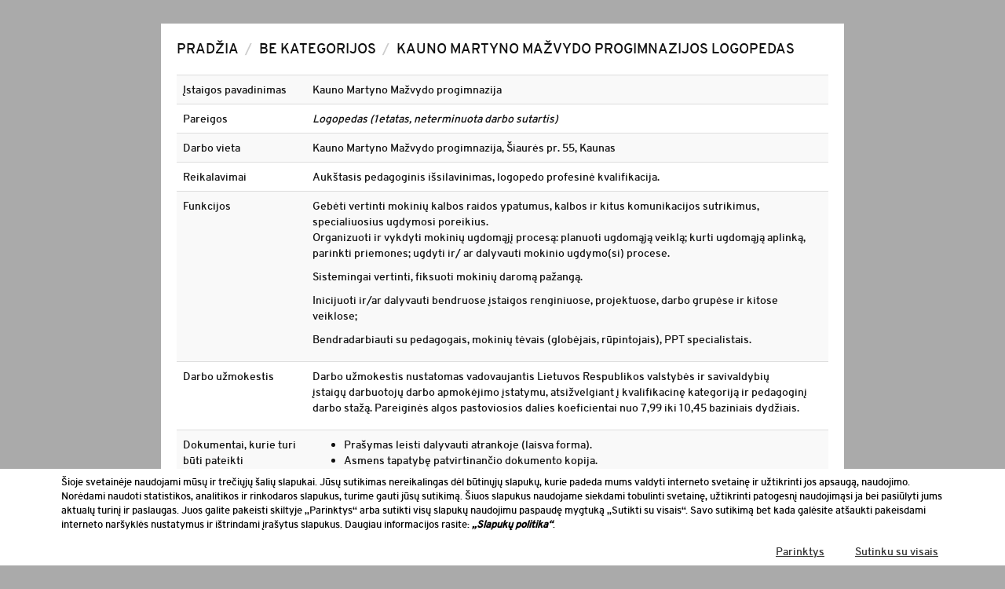

--- FILE ---
content_type: text/html; charset=UTF-8
request_url: https://komanda.kaunas.lt/be-kategorijos/kauno-martyno-mazvydo-progimnazijos-specialusis-pedagogas-2-2-3
body_size: 8219
content:
<!DOCTYPE html>
<html>
	<head>
		<meta http-equiv="X-UA-Compatible" content="IE=edge">
		<title>Komanda  Kauno Martyno Mažvydo progimnazijos Logopedas</title>
		<meta name='robots' content='max-image-preview:large' />
<link rel="alternate" title="oEmbed (JSON)" type="application/json+oembed" href="https://komanda.kaunas.lt/wp-json/oembed/1.0/embed?url=https%3A%2F%2Fkomanda.kaunas.lt%2Fbe-kategorijos%2Fkauno-martyno-mazvydo-progimnazijos-specialusis-pedagogas-2-2-3" />
<link rel="alternate" title="oEmbed (XML)" type="text/xml+oembed" href="https://komanda.kaunas.lt/wp-json/oembed/1.0/embed?url=https%3A%2F%2Fkomanda.kaunas.lt%2Fbe-kategorijos%2Fkauno-martyno-mazvydo-progimnazijos-specialusis-pedagogas-2-2-3&#038;format=xml" />
<style id='wp-img-auto-sizes-contain-inline-css' type='text/css'>
img:is([sizes=auto i],[sizes^="auto," i]){contain-intrinsic-size:3000px 1500px}
/*# sourceURL=wp-img-auto-sizes-contain-inline-css */
</style>
<style id='wp-block-library-inline-css' type='text/css'>
:root{--wp-block-synced-color:#7a00df;--wp-block-synced-color--rgb:122,0,223;--wp-bound-block-color:var(--wp-block-synced-color);--wp-editor-canvas-background:#ddd;--wp-admin-theme-color:#007cba;--wp-admin-theme-color--rgb:0,124,186;--wp-admin-theme-color-darker-10:#006ba1;--wp-admin-theme-color-darker-10--rgb:0,107,160.5;--wp-admin-theme-color-darker-20:#005a87;--wp-admin-theme-color-darker-20--rgb:0,90,135;--wp-admin-border-width-focus:2px}@media (min-resolution:192dpi){:root{--wp-admin-border-width-focus:1.5px}}.wp-element-button{cursor:pointer}:root .has-very-light-gray-background-color{background-color:#eee}:root .has-very-dark-gray-background-color{background-color:#313131}:root .has-very-light-gray-color{color:#eee}:root .has-very-dark-gray-color{color:#313131}:root .has-vivid-green-cyan-to-vivid-cyan-blue-gradient-background{background:linear-gradient(135deg,#00d084,#0693e3)}:root .has-purple-crush-gradient-background{background:linear-gradient(135deg,#34e2e4,#4721fb 50%,#ab1dfe)}:root .has-hazy-dawn-gradient-background{background:linear-gradient(135deg,#faaca8,#dad0ec)}:root .has-subdued-olive-gradient-background{background:linear-gradient(135deg,#fafae1,#67a671)}:root .has-atomic-cream-gradient-background{background:linear-gradient(135deg,#fdd79a,#004a59)}:root .has-nightshade-gradient-background{background:linear-gradient(135deg,#330968,#31cdcf)}:root .has-midnight-gradient-background{background:linear-gradient(135deg,#020381,#2874fc)}:root{--wp--preset--font-size--normal:16px;--wp--preset--font-size--huge:42px}.has-regular-font-size{font-size:1em}.has-larger-font-size{font-size:2.625em}.has-normal-font-size{font-size:var(--wp--preset--font-size--normal)}.has-huge-font-size{font-size:var(--wp--preset--font-size--huge)}.has-text-align-center{text-align:center}.has-text-align-left{text-align:left}.has-text-align-right{text-align:right}.has-fit-text{white-space:nowrap!important}#end-resizable-editor-section{display:none}.aligncenter{clear:both}.items-justified-left{justify-content:flex-start}.items-justified-center{justify-content:center}.items-justified-right{justify-content:flex-end}.items-justified-space-between{justify-content:space-between}.screen-reader-text{border:0;clip-path:inset(50%);height:1px;margin:-1px;overflow:hidden;padding:0;position:absolute;width:1px;word-wrap:normal!important}.screen-reader-text:focus{background-color:#ddd;clip-path:none;color:#444;display:block;font-size:1em;height:auto;left:5px;line-height:normal;padding:15px 23px 14px;text-decoration:none;top:5px;width:auto;z-index:100000}html :where(.has-border-color){border-style:solid}html :where([style*=border-top-color]){border-top-style:solid}html :where([style*=border-right-color]){border-right-style:solid}html :where([style*=border-bottom-color]){border-bottom-style:solid}html :where([style*=border-left-color]){border-left-style:solid}html :where([style*=border-width]){border-style:solid}html :where([style*=border-top-width]){border-top-style:solid}html :where([style*=border-right-width]){border-right-style:solid}html :where([style*=border-bottom-width]){border-bottom-style:solid}html :where([style*=border-left-width]){border-left-style:solid}html :where(img[class*=wp-image-]){height:auto;max-width:100%}:where(figure){margin:0 0 1em}html :where(.is-position-sticky){--wp-admin--admin-bar--position-offset:var(--wp-admin--admin-bar--height,0px)}@media screen and (max-width:600px){html :where(.is-position-sticky){--wp-admin--admin-bar--position-offset:0px}}

/*# sourceURL=wp-block-library-inline-css */
</style><style id='global-styles-inline-css' type='text/css'>
:root{--wp--preset--aspect-ratio--square: 1;--wp--preset--aspect-ratio--4-3: 4/3;--wp--preset--aspect-ratio--3-4: 3/4;--wp--preset--aspect-ratio--3-2: 3/2;--wp--preset--aspect-ratio--2-3: 2/3;--wp--preset--aspect-ratio--16-9: 16/9;--wp--preset--aspect-ratio--9-16: 9/16;--wp--preset--color--black: #000000;--wp--preset--color--cyan-bluish-gray: #abb8c3;--wp--preset--color--white: #ffffff;--wp--preset--color--pale-pink: #f78da7;--wp--preset--color--vivid-red: #cf2e2e;--wp--preset--color--luminous-vivid-orange: #ff6900;--wp--preset--color--luminous-vivid-amber: #fcb900;--wp--preset--color--light-green-cyan: #7bdcb5;--wp--preset--color--vivid-green-cyan: #00d084;--wp--preset--color--pale-cyan-blue: #8ed1fc;--wp--preset--color--vivid-cyan-blue: #0693e3;--wp--preset--color--vivid-purple: #9b51e0;--wp--preset--gradient--vivid-cyan-blue-to-vivid-purple: linear-gradient(135deg,rgb(6,147,227) 0%,rgb(155,81,224) 100%);--wp--preset--gradient--light-green-cyan-to-vivid-green-cyan: linear-gradient(135deg,rgb(122,220,180) 0%,rgb(0,208,130) 100%);--wp--preset--gradient--luminous-vivid-amber-to-luminous-vivid-orange: linear-gradient(135deg,rgb(252,185,0) 0%,rgb(255,105,0) 100%);--wp--preset--gradient--luminous-vivid-orange-to-vivid-red: linear-gradient(135deg,rgb(255,105,0) 0%,rgb(207,46,46) 100%);--wp--preset--gradient--very-light-gray-to-cyan-bluish-gray: linear-gradient(135deg,rgb(238,238,238) 0%,rgb(169,184,195) 100%);--wp--preset--gradient--cool-to-warm-spectrum: linear-gradient(135deg,rgb(74,234,220) 0%,rgb(151,120,209) 20%,rgb(207,42,186) 40%,rgb(238,44,130) 60%,rgb(251,105,98) 80%,rgb(254,248,76) 100%);--wp--preset--gradient--blush-light-purple: linear-gradient(135deg,rgb(255,206,236) 0%,rgb(152,150,240) 100%);--wp--preset--gradient--blush-bordeaux: linear-gradient(135deg,rgb(254,205,165) 0%,rgb(254,45,45) 50%,rgb(107,0,62) 100%);--wp--preset--gradient--luminous-dusk: linear-gradient(135deg,rgb(255,203,112) 0%,rgb(199,81,192) 50%,rgb(65,88,208) 100%);--wp--preset--gradient--pale-ocean: linear-gradient(135deg,rgb(255,245,203) 0%,rgb(182,227,212) 50%,rgb(51,167,181) 100%);--wp--preset--gradient--electric-grass: linear-gradient(135deg,rgb(202,248,128) 0%,rgb(113,206,126) 100%);--wp--preset--gradient--midnight: linear-gradient(135deg,rgb(2,3,129) 0%,rgb(40,116,252) 100%);--wp--preset--font-size--small: 13px;--wp--preset--font-size--medium: 20px;--wp--preset--font-size--large: 36px;--wp--preset--font-size--x-large: 42px;--wp--preset--spacing--20: 0.44rem;--wp--preset--spacing--30: 0.67rem;--wp--preset--spacing--40: 1rem;--wp--preset--spacing--50: 1.5rem;--wp--preset--spacing--60: 2.25rem;--wp--preset--spacing--70: 3.38rem;--wp--preset--spacing--80: 5.06rem;--wp--preset--shadow--natural: 6px 6px 9px rgba(0, 0, 0, 0.2);--wp--preset--shadow--deep: 12px 12px 50px rgba(0, 0, 0, 0.4);--wp--preset--shadow--sharp: 6px 6px 0px rgba(0, 0, 0, 0.2);--wp--preset--shadow--outlined: 6px 6px 0px -3px rgb(255, 255, 255), 6px 6px rgb(0, 0, 0);--wp--preset--shadow--crisp: 6px 6px 0px rgb(0, 0, 0);}:where(.is-layout-flex){gap: 0.5em;}:where(.is-layout-grid){gap: 0.5em;}body .is-layout-flex{display: flex;}.is-layout-flex{flex-wrap: wrap;align-items: center;}.is-layout-flex > :is(*, div){margin: 0;}body .is-layout-grid{display: grid;}.is-layout-grid > :is(*, div){margin: 0;}:where(.wp-block-columns.is-layout-flex){gap: 2em;}:where(.wp-block-columns.is-layout-grid){gap: 2em;}:where(.wp-block-post-template.is-layout-flex){gap: 1.25em;}:where(.wp-block-post-template.is-layout-grid){gap: 1.25em;}.has-black-color{color: var(--wp--preset--color--black) !important;}.has-cyan-bluish-gray-color{color: var(--wp--preset--color--cyan-bluish-gray) !important;}.has-white-color{color: var(--wp--preset--color--white) !important;}.has-pale-pink-color{color: var(--wp--preset--color--pale-pink) !important;}.has-vivid-red-color{color: var(--wp--preset--color--vivid-red) !important;}.has-luminous-vivid-orange-color{color: var(--wp--preset--color--luminous-vivid-orange) !important;}.has-luminous-vivid-amber-color{color: var(--wp--preset--color--luminous-vivid-amber) !important;}.has-light-green-cyan-color{color: var(--wp--preset--color--light-green-cyan) !important;}.has-vivid-green-cyan-color{color: var(--wp--preset--color--vivid-green-cyan) !important;}.has-pale-cyan-blue-color{color: var(--wp--preset--color--pale-cyan-blue) !important;}.has-vivid-cyan-blue-color{color: var(--wp--preset--color--vivid-cyan-blue) !important;}.has-vivid-purple-color{color: var(--wp--preset--color--vivid-purple) !important;}.has-black-background-color{background-color: var(--wp--preset--color--black) !important;}.has-cyan-bluish-gray-background-color{background-color: var(--wp--preset--color--cyan-bluish-gray) !important;}.has-white-background-color{background-color: var(--wp--preset--color--white) !important;}.has-pale-pink-background-color{background-color: var(--wp--preset--color--pale-pink) !important;}.has-vivid-red-background-color{background-color: var(--wp--preset--color--vivid-red) !important;}.has-luminous-vivid-orange-background-color{background-color: var(--wp--preset--color--luminous-vivid-orange) !important;}.has-luminous-vivid-amber-background-color{background-color: var(--wp--preset--color--luminous-vivid-amber) !important;}.has-light-green-cyan-background-color{background-color: var(--wp--preset--color--light-green-cyan) !important;}.has-vivid-green-cyan-background-color{background-color: var(--wp--preset--color--vivid-green-cyan) !important;}.has-pale-cyan-blue-background-color{background-color: var(--wp--preset--color--pale-cyan-blue) !important;}.has-vivid-cyan-blue-background-color{background-color: var(--wp--preset--color--vivid-cyan-blue) !important;}.has-vivid-purple-background-color{background-color: var(--wp--preset--color--vivid-purple) !important;}.has-black-border-color{border-color: var(--wp--preset--color--black) !important;}.has-cyan-bluish-gray-border-color{border-color: var(--wp--preset--color--cyan-bluish-gray) !important;}.has-white-border-color{border-color: var(--wp--preset--color--white) !important;}.has-pale-pink-border-color{border-color: var(--wp--preset--color--pale-pink) !important;}.has-vivid-red-border-color{border-color: var(--wp--preset--color--vivid-red) !important;}.has-luminous-vivid-orange-border-color{border-color: var(--wp--preset--color--luminous-vivid-orange) !important;}.has-luminous-vivid-amber-border-color{border-color: var(--wp--preset--color--luminous-vivid-amber) !important;}.has-light-green-cyan-border-color{border-color: var(--wp--preset--color--light-green-cyan) !important;}.has-vivid-green-cyan-border-color{border-color: var(--wp--preset--color--vivid-green-cyan) !important;}.has-pale-cyan-blue-border-color{border-color: var(--wp--preset--color--pale-cyan-blue) !important;}.has-vivid-cyan-blue-border-color{border-color: var(--wp--preset--color--vivid-cyan-blue) !important;}.has-vivid-purple-border-color{border-color: var(--wp--preset--color--vivid-purple) !important;}.has-vivid-cyan-blue-to-vivid-purple-gradient-background{background: var(--wp--preset--gradient--vivid-cyan-blue-to-vivid-purple) !important;}.has-light-green-cyan-to-vivid-green-cyan-gradient-background{background: var(--wp--preset--gradient--light-green-cyan-to-vivid-green-cyan) !important;}.has-luminous-vivid-amber-to-luminous-vivid-orange-gradient-background{background: var(--wp--preset--gradient--luminous-vivid-amber-to-luminous-vivid-orange) !important;}.has-luminous-vivid-orange-to-vivid-red-gradient-background{background: var(--wp--preset--gradient--luminous-vivid-orange-to-vivid-red) !important;}.has-very-light-gray-to-cyan-bluish-gray-gradient-background{background: var(--wp--preset--gradient--very-light-gray-to-cyan-bluish-gray) !important;}.has-cool-to-warm-spectrum-gradient-background{background: var(--wp--preset--gradient--cool-to-warm-spectrum) !important;}.has-blush-light-purple-gradient-background{background: var(--wp--preset--gradient--blush-light-purple) !important;}.has-blush-bordeaux-gradient-background{background: var(--wp--preset--gradient--blush-bordeaux) !important;}.has-luminous-dusk-gradient-background{background: var(--wp--preset--gradient--luminous-dusk) !important;}.has-pale-ocean-gradient-background{background: var(--wp--preset--gradient--pale-ocean) !important;}.has-electric-grass-gradient-background{background: var(--wp--preset--gradient--electric-grass) !important;}.has-midnight-gradient-background{background: var(--wp--preset--gradient--midnight) !important;}.has-small-font-size{font-size: var(--wp--preset--font-size--small) !important;}.has-medium-font-size{font-size: var(--wp--preset--font-size--medium) !important;}.has-large-font-size{font-size: var(--wp--preset--font-size--large) !important;}.has-x-large-font-size{font-size: var(--wp--preset--font-size--x-large) !important;}
/*# sourceURL=global-styles-inline-css */
</style>

<style id='classic-theme-styles-inline-css' type='text/css'>
/*! This file is auto-generated */
.wp-block-button__link{color:#fff;background-color:#32373c;border-radius:9999px;box-shadow:none;text-decoration:none;padding:calc(.667em + 2px) calc(1.333em + 2px);font-size:1.125em}.wp-block-file__button{background:#32373c;color:#fff;text-decoration:none}
/*# sourceURL=/wp-includes/css/classic-themes.min.css */
</style>
<link rel='stylesheet' id='contact-form-7-bootstrap-style-css' href='https://komanda.kaunas.lt/wp-content/plugins/bootstrap-for-contact-form-7/assets/dist/css/style.min.css?ver=6.9' type='text/css' media='all' />
<script type="text/javascript" src="https://komanda.kaunas.lt/wp-includes/js/jquery/jquery.min.js?ver=3.7.1" id="jquery-core-js"></script>
<script type="text/javascript" src="https://komanda.kaunas.lt/wp-includes/js/jquery/jquery-migrate.min.js?ver=3.4.1" id="jquery-migrate-js"></script>
<link rel="https://api.w.org/" href="https://komanda.kaunas.lt/wp-json/" /><link rel="alternate" title="JSON" type="application/json" href="https://komanda.kaunas.lt/wp-json/wp/v2/posts/6515" /><link rel="EditURI" type="application/rsd+xml" title="RSD" href="https://komanda.kaunas.lt/xmlrpc.php?rsd" />
<meta name="generator" content="WordPress 6.9" />
<link rel="canonical" href="https://komanda.kaunas.lt/be-kategorijos/kauno-martyno-mazvydo-progimnazijos-specialusis-pedagogas-2-2-3" />
<link rel='shortlink' href='https://komanda.kaunas.lt/?p=6515' />
		<style type="text/css">
			div.wpcf7 .ajax-loader {
				background-image: url('https://komanda.kaunas.lt/wp-content/plugins/contact-form-7/images/ajax-loader.gif');
			}
		</style>
				<meta http-equiv="Content-Type" content="text/html; charset=UTF-8" />
		
		<meta name="viewport" content="width=device-width, initial-scale=1">		
		<link  href="https://komanda.kaunas.lt/wp-content/themes/komanda/css/bootstrap.css" rel="stylesheet">
		<link rel="stylesheet" href="https://komanda.kaunas.lt/wp-content/themes/komanda/style.css?v=20210603" type="text/css" media="screen" />
		<script src="https://ajax.googleapis.com/ajax/libs/jquery/1.11.1/jquery.min.js"></script>
		<script src="https://komanda.kaunas.lt/wp-content/themes/komanda/js/bootstrap.js"></script>
		<script src="https://komanda.kaunas.lt/wp-content/themes/komanda/js/placeholders.min.js"></script>
		<!--
			<link rel="stylesheet" href="//code.jquery.com/ui/1.11.2/themes/smoothness/jquery-ui.css">
			<script src="//code.jquery.com/ui/1.11.2/jquery-ui.js"></script>
		-->	
			<script src="https://komanda.kaunas.lt/wp-content/themes/komanda/js/custom.js?v=20210603_1"></script>
            
        <script src="https://cdn.jsdelivr.net/npm/js-cookie@rc/dist/js.cookie.min.js"></script>
			
		<link href="//maxcdn.bootstrapcdn.com/font-awesome/4.7.0/css/font-awesome.min.css" rel="stylesheet">
		<script src="https://komanda.kaunas.lt/wp-content/themes/komanda/js/bootstrap-datepicker.js"></script>
		<script src="https://komanda.kaunas.lt/wp-content/themes/komanda/js/locales/bootstrap-datepicker.lt.js"></script>		
		
			
		
   <!-- HTML5 Shim and Respond.js IE8 support of HTML5 elements and media queries -->
    <!-- WARNING: Respond.js doesn't work if you view the page via file:// -->
    <!--[if lt IE 9]>
      <script src="https://oss.maxcdn.com/html5shiv/3.7.2/html5shiv.min.js"></script>
      <script src="https://oss.maxcdn.com/respond/1.4.2/respond.min.js"></script>
    <![endif]-->
	
		
	</head>
<body data-page-id="6515">	


<div id="main_wrap">
	<div class="container">
		<div class="row">
			<div id="inner_wrap" class="single">								
				<div class="col-lg-12 col-md-12 col-sm-12">
					<div class="box_wrap content_wrap">
						<div class="content_box">
							
														<ol class="breadcrumb">							
								<li><a href="https://komanda.kaunas.lt">Pradžia</a></li>  
								<li><a href="https://komanda.kaunas.lt/kategorija/be-kategorijos">Be kategorijos</a></li>  
								<li class="active">Kauno Martyno Mažvydo progimnazijos Logopedas</li>
							</ol>
							<div class="content_list_wrap">
								<table class="table table-striped">
<tbody>
<tr>
<td>Įstaigos pavadinimas</td>
<td>Kauno Martyno Mažvydo progimnazija</td>
</tr>
<tr>
<td>Pareigos</td>
<td><em>Logopedas (1etatas, neterminuota darbo sutartis)</em></td>
</tr>
<tr>
<td>Darbo vieta</td>
<td>Kauno Martyno Mažvydo progimnazija, Šiaurės pr. 55, Kaunas</td>
</tr>
<tr>
<td>Reikalavimai</td>
<td>Aukštasis pedagoginis išsilavinimas, logopedo profesinė kvalifikacija.</td>
</tr>
<tr>
<td>Funkcijos</td>
<td>Gebėti vertinti mokinių kalbos raidos ypatumus, kalbos ir kitus komunikacijos sutrikimus, specialiuosius ugdymosi poreikius.
<p>Organizuoti ir vykdyti mokinių ugdomąjį procesą: planuoti ugdomąją veiklą; kurti ugdomąją aplinką, parinkti priemones; ugdyti ir/ ar dalyvauti mokinio ugdymo(si) procese.</p>
<p>Sistemingai vertinti, fiksuoti mokinių daromą pažangą.</p>
<p>Inicijuoti ir/ar dalyvauti bendruose įstaigos renginiuose, projektuose, darbo grupėse ir kitose veiklose;</p>
<p>Bendradarbiauti su pedagogais, mokinių tėvais (globėjais, rūpintojais), PPT specialistais.</p></td>
</tr>
<tr>
<td>Darbo užmokestis</td>
<td>Darbo užmokestis nustatomas vadovaujantis Lietuvos Respublikos valstybės ir savivaldybių
<p>įstaigų darbuotojų darbo apmokėjimo įstatymu, atsižvelgiant į kvalifikacinę kategoriją ir pedagoginį darbo stažą. Pareiginės algos pastoviosios dalies koeficientai nuo 7,99 iki 10,45 baziniais dydžiais.</p></td>
</tr>
<tr>
<td>Dokumentai, kurie turi būti pateikti</td>
<td>
<ul>
<li>Prašymas leisti dalyvauti atrankoje (laisva forma).</li>
<li>Asmens tapatybę patvirtinančio dokumento kopija.</li>
<li>Išsilavinimą patvirtinantys dokumentai (diplomai su priedais) kiti dokumentai, patvirtinantys atitiktį kvalifikaciniams reikalavimams (atestacijos pažymėjimas).</li>
<li>Gyvenimo aprašymas (CV).</li>
<li>Pažyma apie pedagoginį darbo stažą.</li>
<li>Santuokos liudijimas (jei diplomas išduotas kita pavarde).</li>
</ul>
<p><em> </em></p>
<p><em>Pretendentas gali pateikti buvusių darboviečių rekomendacijas.</em></p></td>
</tr>
<tr>
<td>Dokumentų priėmimo vieta</td>
<td>Dokumentus galima pristatyti į Mokyklos raštinę, adresu Šiaurės pr.55, Kaunas arba siųsti el. paštu <a href="/cdn-cgi/l/email-protection#ef828e9599968b809982af828e9599968b8e9cc1848e9a818e9cc18382c1839b"><span class="__cf_email__" data-cfemail="503d312a2629343f263d103d312a26293431237e3b31253e31237e3c3d7e3c24">[email&#160;protected]</span></a>  iki 2022 m. spalio 7 d. 15.00 val.
<p>Pateikdami dokumentus Jūs sutinkate, kad Jūsų asmens duomenys būtų tvarkomi vykdant darbuotojų atranką.</p>
<p>Dokumentų originalai pateikiami atrankos dieną ir sutikrinti grąžinami pretendentui.</p>
<p>Atrankos būdas – pateiktų dokumentų analizė ir pokalbis 2022-10-11.</p>
<p>Apie kvietimą dalyvauti pokalbyje tik atrinkti pretendentai informuojami telefonu.</p></td>
</tr>
<tr>
<td>Kontaktiniai duomenys išsamesnei informacijai</td>
<td><em>Kauno Martyno Mažvydo progimnazijos raštinė nuo 8.00 iki 16.00 val.</em>
<p><em>Tel. informacijai (8 698) 10735</em></p>
<p><em>El. paštas <u>mazvydovm</u></em><a href="/cdn-cgi/l/email-protection#98e8eaf7fff1f5f6f9e2f1f2f9d8fcf9edf3f9f6ecf9ebb6f3f9edf6f9ebb6f4f5b6f4ec"><em>@mazvydas.kaunas.lm.lt</em></a></p>
<p> </p></td>
</tr>
<tr>
<td>Dokumentų priėmimo terminas</td>
<td><em>Iki  2022-10-07   15.00 val.</em></td>
</tr>
</tbody>
</table>
								<div class="row">
									<div class="col-lg-6 col-md-6 col-sm-6">
										
												<button type="button" class="btn btn-komanda-green btn-block show_form">Pateikti CV</button>
																					
									</div>
									<div class="col-lg-6 col-md-6 col-sm-6">																
										<a href="https://komanda.kaunas.lt/wp-content/uploads/sites/9/2015/07/CVTemplate.doc" class="btn btn-komanda-yellow btn-block" role="button">Parsisiųsti CV pavyzdį</a>
										
									</div>									
								</div>
								<div id="contact_form_wrap" class="display_none">
									
<div class="wpcf7 no-js" id="wpcf7-f345-p6515-o1" lang="lt-LT" dir="ltr" data-wpcf7-id="345">
<div class="screen-reader-response"><p role="status" aria-live="polite" aria-atomic="true"></p> <ul></ul></div>
<form action="/be-kategorijos/kauno-martyno-mazvydo-progimnazijos-specialusis-pedagogas-2-2-3#wpcf7-f345-p6515-o1" method="post" class="wpcf7-form init" aria-label="Kontaktų forma" novalidate="novalidate" data-status="init">
<div style="display: none;">
<input type="hidden" name="_wpcf7" value="345" />
<input type="hidden" name="_wpcf7_version" value="6.0.6" />
<input type="hidden" name="_wpcf7_locale" value="lt_LT" />
<input type="hidden" name="_wpcf7_unit_tag" value="wpcf7-f345-p6515-o1" />
<input type="hidden" name="_wpcf7_container_post" value="6515" />
<input type="hidden" name="_wpcf7_posted_data_hash" value="" />
</div>
<p>Jūsų vardas (būtina)<br />
    <div class="form-group your-name"><input class="wpcf7-form-control wpcf7-text wpcf7-validates-as-required form-control" name="your-name" type="text" value="" aria-invalid="false" aria-required="true" required></div> </p>

<p>Jūsų el. pašto adresas (būtina)<br />
    <div class="form-group your-email"><input class="wpcf7-form-control wpcf7-email wpcf7-validates-as-required wpcf7-text wpcf7-validates-as-email form-control" name="your-email" type="email" value="" aria-invalid="false" aria-required="true" required></div> </p>

<p>Jūsų CV (būtina)<br/> 
    <div class="form-group file-249"><input class="wpcf7-form-control wpcf7-file wpcf7-validates-as-required " name="file-249" type="file" aria-invalid="false" aria-required="true" required></div></p>

<p>Įveskite žemiau matomus simbolius <div class="form-group"><input type="hidden" name="_wpcf7_captcha_challenge_captcha-335" value="867127792" /><img class="wpcf7-form-control wpcf7-captchac wpcf7-captcha-captcha-335" width="72" height="24" alt="captcha" src="https://komanda.kaunas.lt/wp-content/uploads/sites/9/wpcf7_captcha/867127792.png" /></div></p>

<p><div class="form-group captcha-335"><input class="wpcf7-form-control wpcf7-captchar wpcf7-text form-control" name="captcha-335" type="text" value="" aria-invalid="false"></div></p>

<p><div class="form-group"><div><input class="wpcf7-form-control wpcf7-submit btn-komanda-green btn btn-primary" type="submit" value="Pateikti CV"></div></div></p><div class="wpcf7-response-output alert alert-warning"></div>
</form>
</div>
								</div>
							</div>														
																									
						</div>						
					</div>
				</div>

			</div>			
		</div>
	</div>
</div>

	




<div class="slapukai_container slapukai_hide">
    <div class="slapukai_wrap">
        <p class="slapukai_description">
            Šioje svetainėje naudojami mūsų ir trečiųjų šalių slapukai. Jūsų sutikimas nereikalingas dėl būtinųjų slapukų, kurie padeda mums valdyti interneto svetainę ir užtikrinti jos apsaugą, naudojimo. Norėdami naudoti statistikos, analitikos ir rinkodaros slapukus, turime gauti jūsų sutikimą. Šiuos slapukus naudojame siekdami tobulinti svetainę, užtikrinti patogesnį naudojimąsi ja bei pasiūlyti jums aktualų turinį ir paslaugas. Juos galite pakeisti skiltyje „Parinktys“ arba sutikti visų slapukų naudojimu paspaudę mygtuką „Sutikti su visais“. Savo sutikimą bet kada galėsite atšaukti pakeisdami interneto naršyklės nustatymus ir ištrindami įrašytus slapukus. Daugiau informacijos rasite: <b><i><a href="http://www.kaunas.lt/slapuku-politika/" target="_blank">„Slapukų politika“</a></i></b>. 
        </p>
        <div class="slapukai_end slapukai_minimized">
            <button class="slapukai_button_empty slapukai_options">Parinktys</button>
            <button class="slapukai_button_empty slapukai_acceptall">Sutinku su visais</button>
        </div>
        <div class="slapukai_choices slapukai_hide">
            <div class="slapukai_choice">
                <input class="" type="checkbox" id="butini_slapukai" name="butini_slapukai" checked disabled>
                <span class="slapukai_checkbox"></span>
                <label for="butini_slapukai">
                    <b><i>Būtinieji slapukai</i></b> yra reikalingi svetainės veikimui, saugumui ir funkcionalumui bei naršymui joje. Šie slapukai būtini norint pateikti informaciją ir paslaugas jums.
                </label>
            </div>
            <div class="slapukai_choice">
                <input class="" type="checkbox" id="funkciniai_slapukai" name="funkciniai_slapukai" >
                <span class="slapukai_checkbox"></span>
                <label for="funkciniai_slapukai">
                    Dėl <b><i>funkcinių slapukų</i></b> naudojimo mūsų svetainė gali įsiminti jūsų pasirinkimus, kuriais nustatote tam tikrą svetainės išvaizdą bei veikimą, kad apsilankymas būtų patogus jums.
                </label>
            </div>
            <div class="slapukai_choice">
                <input class="" type="checkbox" id="statistiniai_slapukai" name="statistiniai_slapukai" >
                <span class="slapukai_checkbox"></span>
                <label for="statistiniai_slapukai">    
                    <b><i>Statistiniai slapukai</i></b> padeda mums suprasti, kaip jūs naudojatės svetaine, kad galėtume ją patobulinti. Šie slapukai yra anonimiški ir teikia mums apibendrintus duomenis.
                </label>
            </div>
            <div class="slapukai_choice">
            </div>
            <button class="slapukai_button_empty slapukai_acceptselected">Sutinku</button>
        </div>
    </div>
</div>

<script data-cfasync="false" src="/cdn-cgi/scripts/5c5dd728/cloudflare-static/email-decode.min.js"></script><script type="speculationrules">
{"prefetch":[{"source":"document","where":{"and":[{"href_matches":"/*"},{"not":{"href_matches":["/wp-*.php","/wp-admin/*","/wp-content/uploads/sites/9/*","/wp-content/*","/wp-content/plugins/*","/wp-content/themes/komanda/*","/*\\?(.+)"]}},{"not":{"selector_matches":"a[rel~=\"nofollow\"]"}},{"not":{"selector_matches":".no-prefetch, .no-prefetch a"}}]},"eagerness":"conservative"}]}
</script>
<script type="text/javascript" src="https://komanda.kaunas.lt/wp-includes/js/dist/hooks.min.js?ver=dd5603f07f9220ed27f1" id="wp-hooks-js"></script>
<script type="text/javascript" src="https://komanda.kaunas.lt/wp-includes/js/dist/i18n.min.js?ver=c26c3dc7bed366793375" id="wp-i18n-js"></script>
<script type="text/javascript" id="wp-i18n-js-after">
/* <![CDATA[ */
wp.i18n.setLocaleData( { 'text direction\u0004ltr': [ 'ltr' ] } );
//# sourceURL=wp-i18n-js-after
/* ]]> */
</script>
<script type="text/javascript" src="https://komanda.kaunas.lt/wp-content/plugins/contact-form-7/includes/swv/js/index.js?ver=6.0.6" id="swv-js"></script>
<script type="text/javascript" id="contact-form-7-js-before">
/* <![CDATA[ */
var wpcf7 = {
    "api": {
        "root": "https:\/\/komanda.kaunas.lt\/wp-json\/",
        "namespace": "contact-form-7\/v1"
    }
};
//# sourceURL=contact-form-7-js-before
/* ]]> */
</script>
<script type="text/javascript" src="https://komanda.kaunas.lt/wp-content/plugins/contact-form-7/includes/js/index.js?ver=6.0.6" id="contact-form-7-js"></script>
<script type="text/javascript" src="https://komanda.kaunas.lt/wp-includes/js/jquery/jquery.form.min.js?ver=4.3.0" id="jquery-form-js"></script>
<script type="text/javascript" src="https://komanda.kaunas.lt/wp-content/plugins/bootstrap-for-contact-form-7/assets/dist/js/scripts.min.js?ver=1.4.8" id="contact-form-7-bootstrap-js"></script>
<!-- Global site tag (gtag.js) - Google Analytics -->
<script async src="https://www.googletagmanager.com/gtag/js?id=G-1NY5GQT5NM"></script>
<script>
    if(Cookies.get('statistiniai') == 'true'){
        window.dataLayer = window.dataLayer || [];
        function gtag(){dataLayer.push(arguments);}
        gtag('js', new Date());

        gtag('config', 'G-1NY5GQT5NM');
    }
</script>
</body>
</html>

--- FILE ---
content_type: text/css
request_url: https://komanda.kaunas.lt/wp-content/themes/komanda/style.css?v=20210603
body_size: 2370
content:
/*
Theme Name: Wordpress tema komanda.kaunas.lt
Description: 
Author: Paulius Jakštas 
Version: 1.1
*/


/*-------------------------------------------------------------- */
@font-face {
    font-family: 'overpassbold';
    src: url('fonts/overpass_bold-webfont.eot');
    src: url('fonts/overpass_bold-webfont.eot?#iefix') format('embedded-opentype'),         
         url('fonts/overpass_bold-webfont.woff') format('woff'),
         url('fonts/overpass_bold-webfont.ttf') format('truetype'),
         url('fonts/overpass_bold-webfont.svg#overpassbold') format('svg');
    font-weight: normal;
    font-style: normal;

}

:root{
    --akcentospalva: #333;
    --tekstospalva: #111;
    --senazalia: #85d512;
    --tamsiaizalia: #4BB00E;
}


@font-face {
    font-family: 'overpassregular';
    src: url('fonts/overpass_regular-webfont.eot');
    src: url('fonts/overpass_regular-webfont.eot?#iefix') format('embedded-opentype'),         
         url('fonts/overpass_regular-webfont.woff') format('woff'),
         url('fonts/overpass_regular-webfont.ttf') format('truetype'),
         url('fonts/overpass_regular-webfont.svg#overpassregular') format('svg');
    font-weight: normal;
    font-style: normal;

}

/**/
body {
    color: #fff;
	font-family: 'overpassregular',Helvetica,Tahoma,sans-serif;
    font-size: 14px;
    line-height: 1.42857;
	/* background-image: url("img/new/komanda_bg.jpg"); */
	background-position: top top;
	background-size: cover;
	background-repeat: no-repeat;	
	/* background-color: #DDDBDC; */
	background-color: #aaa;
}

html, body {
    height: 100%;
}
.box_wrap a{
	color: #fff;
}
a.mailto{
	letter-spacing: 2px;
}

#inner_wrap{
	max-width: 900px;
	margin: 20px auto 20px auto;
}
#main_wrap{

}
#footer {    

}

#inner_wrap h1, #inner_wrap .h1{
	text-transform: uppercase;
	margin: 0;
	padding-right: 20px;
	padding-left: 0;
	font-size: 40px;
	font-family: 'overpassbold';
	
}
.logo_wrap{
	padding: 0;
}
.logo_text{
	padding-top: 0px;
}
#main_wrap .box_wrap{
	border: 10px solid #fff;
	margin-bottom: 20px;
	margin-top: 10px;
}
.box_wrap p, .box_inner p{
	padding: 20px;
	font-family: 'overpassregular';
	font-size: 16px;
}
.box_inner.white {
	background: #fff;
	color: var(--akcentospalva);
	padding: 20px 20px;
}
.box_inner.white h3{
	font-family: 'overpassbold';
	font-size: 21px;
}
.icon_box{
	background: #fff;
	padding: 10px;
	transition: all 0.2s ease 0s;
}
.icon_box img{
	margin: 0 auto;
}
.icons_wrap{
	margin-bottom: 20px;
	padding: 0;
}
.icon_text{
	color: var(--tekstospalva);
	font-size: 70px;
	line-height: 95px;
	text-align: center;
	vertical-align: middle;
}
.icons_wrap p{
	margin-top: 10px;
	font-size: 16px;
}
.icons_wrap a, a.scroll_to{
	color: #fff;
	text-decoration: none;
}
#naujienos .read_more a{
	color: #fff;
}
.read_more a{	
	color: var(--akcentospalva);
}
.icons_wrap a:hover, .icons_wrap a:active{
	text-decoration: underline;
	color: #fff;
}
.content_box{
	padding-bottom: 20px;
	background: #fff;
}
.content_header{
	padding: 10px;
	background: var(--akcentospalva);
}
.content_header h2{
	margin: 0;
	font-family: 'overpassbold';
	font-size: 26px;	
}





.single .content_header{
	padding: 40px 10px 40px 10px;
}
.single .content_header h2{
	
}
.content_list_wrap .table{
	color: var(--tekstospalva);
}

.content_list_wrap{
	background: #fff;
	padding: 10px;
	/*color: #85d512;*/
	color: var(--tekstospalva);
}
.content_list_wrap a{
	/*color: #85d512;*/
	color:var(--tekstospalva);
	
}
.content_list {
	padding-left: 10px;
	font-size: 14px;
}
.content_list li{
	padding-bottom: 10px;
}
#naujienos .content_list_wrap, #naujienos .content_list_wrap a{
	background: var(--tekstospalva);
	color: #fff;
}
.scroll_top img, .dalinasi_logo img{
	margin: 0 auto;
}
.footer{
	margin-bottom: 50px;
	margin-top: 30px;
}
.breadcrumb{
	background: #fff;
	margin: 0;	
	padding: 10px;
}
.breadcrumb li.active, .breadcrumb li, .breadcrumb li a{
	color: var(--tekstospalva);
	font-size: 18px;
	text-transform: uppercase;
}
.pagination > li > a, .pagination > li > span {
    background-color: #fff;
    border: 1px solid #ddd;
    color: var(--tekstospalva);
    float: left;
    line-height: 1.42857;
    padding: 6px 12px;
    position: relative;
    text-decoration: none;
}
.pagination > li > a:hover, .pagination > li > span:hover, 
.pagination > li > a:focus, .pagination > li > span:focus,
.pagination > li.active > a, .pagination > li.active > a:hover{
    background-color: var(--tekstospalva);
    border-color: var(--tekstospalva);
    color: #fff;
}


.box_wrap .content_list_wrap p{
	font-size: 14px;
	padding: 0;
}
img.logo_single{
    float: right;
    margin-right: 20px;
    max-width: 120px;
}


.btn-komanda-green{
	background-color: #0DC481 !important; /*0*/
	border: 1px solid #00AB68 !important;	/*+10%*/
	color: #fff !important;
	/*border-radius: 0px;	*/
}
.btn-komanda-green:hover, .btn-komanda-green:active{
	background-color: #00B774 !important;  /*+5%*/
	border: 1px solid #00914E !important;	/*+20%*/
	color: #fff !important;
}
.btn-komanda-yellow{
	background-color: #F78429 !important;	/*0*/
	border: 1px solid #DE6B10 !important;	/*+10%*/
	color: #fff !important;
	/*border-radius: 0px;	*/
}
.btn-komanda-yellow:hover, .btn-komanda-yellow:active{
	background-color: #EA771C !important; /*+5%*/
	border: 1px solid #C45100 !important;/*+20%*/	
	color: #fff !important;
}
.display_none{
	display: none
}
#contact_form_wrap{
	margin-top: 20px;
}


.btn-file {
    position: relative;
    overflow: hidden;
	margin-right: 10px; 
}
.btn-file input[type=file] {
    position: absolute;
    top: 0;
    right: 0;
    min-width: 100%;
    min-height: 100%;
    font-size: 100px;
    text-align: right;
    filter: alpha(opacity=0);
    opacity: 0;
    outline: none;
    background: white;
    cursor: inherit;
    display: block;
}


.col-xs-15,
.col-sm-15,
.col-md-15,
.col-lg-15 {
    position: relative;
    min-height: 1px;
    padding-right: 15px;
    padding-left: 15px;
}
.col-xs-15 {
    width: 20%;
    float: left;
}
/*col-lg-*/
@media (min-width: 768px) {
.col-sm-15 {
        width: 20%;
        float: left;
    }
	#inner_wrap h1, #inner_wrap .h1{
		text-transform: uppercase;
		margin: 0;
		padding-right: 60px;
		font-size: 60px;
		font-family: 'overpassbold';		
	}	
	.box_wrap p, .box_inner p{
		padding: 20px 60px;
		font-family: 'overpassregular';
		font-size: 22px;
	}	
	.box_inner.white {
		background: #fff;
		color: var(--akcentospalva);
		padding: 20px 40px;
	}
	.box_inner.white h3{
		font-family: 'overpassbold';
		font-size: 32px;
	}
	.logo_text{
		padding-top: 30px;
	}	
}
/*col-md-*/
@media (min-width: 992px) {
    .col-md-15 {
        width: 20%;
        float: left;
    }
	#inner_wrap h1, #inner_wrap .h1{
		text-transform: uppercase;
		margin: 0;
		padding-right: 70px;
		font-size: 70px;
		font-family: 'overpassbold';		
	}	
	.box_wrap p, .box_inner p{
		padding: 20px 60px;
		font-family: 'overpassregular';
		font-size: 22px;
	}	
	.box_inner.white {
		background: #fff;
		color: var(--akcentospalva);
		padding: 20px 40px;
	}
	.box_inner.white h3{
		font-family: 'overpassbold';
		font-size: 32px;
	}
	.logo_text{
		padding-top: 30px;
	}	
	
}
/*col-lg-*/
@media (min-width: 1200px) {
    .col-lg-15 {
        width: 20%;
        float: left;
    }
	#inner_wrap h1, #inner_wrap .h1{
		text-transform: uppercase;
		margin: 0;
		padding-right: 60px;
		font-size: 70px;
		font-family: 'overpassbold';		
	}	
	.box_wrap p, .box_inner p{
		padding: 20px 60px;
		font-family: 'overpassregular';
		font-size: 22px;
	}
	.box_inner.white {
		background: #fff;
		color: var(--akcentospalva);
		padding: 20px 40px;
	}
	.box_inner.white h3{
		font-family: 'overpassbold';
		font-size: 32px;
	}	
	.logo_text{
		padding-top: 30px;
	}	
	
}


/* SLAPUKU STILIAI - 2021 Dizainas */



.slapukai_container {
    position: fixed;
    bottom: 0;
    left: 0;
	z-index: 999;
    width: 100%;
    background-color: #ffffff;
    color: #333333;
}

/* Nuresetinam marginus, kad nemaišytų defaultai */
.slapukai_container * {
    margin: 0;
    padding: 0;
    color: black;
}

.slapukai_description {
    font-size: 13px;
    font-family: "overpassregular";

    padding: 8px 14px;
}

.slapukai_end {
    width: 100%;
    text-align: right;
    padding: 0px 14px;
}

.slapukai_choices {
    display: grid;
    width: 100%;
    padding: 0px 14px;
    padding-bottom: 14px;
    grid-template-columns: auto auto auto 120px;
    grid-gap: 20px;
}

@media only screen and (min-width: 960px) {
    .slapukai_choices {
        grid-template-columns: auto auto auto auto auto auto auto auto 120px;
    }
}

.slapukai_hide {
    display: none;
}

.slapukai_choice {
    grid-column: span 2;
    display: flex;
    font-size: 13px;
    position: relative;
}

.slapukai_choice label {
    padding-left: 20px;
    font-family: "overpassregular";
    font-weight: normal !important;
    cursor: pointer;
}

.slapukai_checkbox {
    margin-top: 4px;
}

.slapukai_acceptselected {
    grid-column: span 1;
    align-self: flex-end;
}

.slapukai_wrap {
    display: flex;
    justify-content: center;
    flex-wrap: wrap;
    align-items: center;
    width: 90%;
    margin: 0px auto;
}

.slapukai_wrap.hide {
    display: none;
}

.slapukai_button {
    border: none;
    outline: none;

    font-size: 14px;
    font-family: "overpassregular";

    padding: 8px 16px;

    background-color: #cccccc;
    color: #333333;

    transition: 0.15s ease-out;
}

.slapukai_button:hover,
.slapukai_button:active,
.slapukai_button:focus {
    border: none;
    outline: none;

    background-color: #333333;
    color: #fff;
}

.slapukai_button_empty {
    border: none;
    outline: none;

    text-decoration: underline;
    font-size: 14px;
    font-family: "overpassregular";

    padding: 8px 0px;
    width: 120px;

    color: #333333;
    background-color: #ffffff;

    transition: 0.15s ease-out;
}

.slapukai_button_empty:hover,
.slapukai_button_empty:active,
.slapukai_button_empty:focus {
    border: none;
    outline: none;

    /* font-weight: 900; */
    font-family: "overpassregular";

}

.slapukai_close {
    width: 24px;
    height: 24px;
    margin: 0px 8px;

    color: #cccccc;

    transition: 0.15s ease-out;
    cursor: pointer;
}

.slapukai_close:hover,
.slapukai_close:active,
.slapukai_close:focus {
    color: #333333;
}

.slapukai_choice input {
    position: absolute;
    opacity: 0;
    cursor: pointer;
    height: 0;
    width: 0;
}

.slapukai_checkbox {
    position: absolute;
    top: 0;
    left: 0;
    height: 14px;
    width: 14px;
    background-color: #333;
    border-radius: 50%;
}

.slapukai_choice:hover input~.slapukai_checkbox,
.slapukai_choice input:checked~.slapukai_checkbox {
    background-color: #333;
}

.slapukai_checkbox:after {
    content: "";
    position: absolute;
    display: block;
}

/* Pasirinkus paslėpti taškelį viduryje */
.slapukai_choice input:checked~.slapukai_checkbox:after {
    display: none;
}

/* Nepasirinkto checkboxo taškas viduryje */
.slapukai_choice .slapukai_checkbox:after {
    top: 3px;
    left: 3px;
    width: 8px;
    height: 8px;
    border-radius: 50%;
    background: white;
}

--- FILE ---
content_type: text/javascript
request_url: https://komanda.kaunas.lt/wp-content/themes/komanda/js/custom.js?v=20210603_1
body_size: 8516
content:
/*
 * ---------------------------------------------------------------- 
 *  
 *  custom jQuery scripts.
 *  
 * ----------------------------------------------------------------  
 */
$(document).on('click', '.scroll_to', function(e){
	e.preventDefault();
	$div = $(this).attr('data-scrol-to');
		$('html, body').animate({
				scrollTop: $('#'+$div).offset().top - 20
			}, 2000);	
});
$(document).ready(function(){
	$('#icons_box .scroll_to').hover(
		function() {			
			$( this ).find('.icon_box').css( "border-radius", "15px" );		
		}, function() {			
			$( this ).find('.icon_box').css( "border-radius", "0px" );	
		}
	);	
});
$(document).on('click', '.show_form', function(e){
	$( "#contact_form_wrap" ).toggle("slow");
	
});
$(document).ready(function(){
	$('#contact_form_wrap input.wpcf7-file').replaceWith('<span class="btn btn-default btn-file"><span class="glyphicon glyphicon-file" aria-hidden="true"></span> Pasirinkti failą<input type="file" required="" name="file-249" class="wpcf7-form-control wpcf7-file wpcf7-validates-as-required "></span><span class="file_text"></span>');
});
$(document).on('change', '.btn-file :file', function() {
	//leistini failai
	var leistini_failai = [];
	leistini_failai.push("jpg");	
	leistini_failai.push("jpeg");	
	leistini_failai.push("png");	
	leistini_failai.push("pdf");	
	leistini_failai.push("docx");	
	leistini_failai.push("doc");	
	leistini_failai.push("xls");	
	leistini_failai.push("xlsx");	

	var blogi_failai = '';
	
    var input = $(this),
        numFiles = input.get(0).files ? input.get(0).files.length : 1;
	if(numFiles > 1){
		var label = [];
		var failai = input.get(0).files;
		for (var i = 0; i < input.get(0).files.length; i++) {						
			var fpav =  failai[i].name.replace(/\\/g, '/').replace(/.*\//, '');
			var fext = failai[i].name.replace(/^.*\./, '');
			fext = fext.toLowerCase();			
			//tikrinam ar leistinas failas
			if($.inArray(fext, leistini_failai) !== -1){
				//tikrinam ar ne perdidelis failas (8 MB)
				var size = failai[i].size;
				if(size < 8000000){						
					label.push(' '+fpav);	
				} else {
					blogi_failai += 'Failo: <u>'+failai[i].name+'</u> dydis yra didesnis nei leistina (8 MB) ir nebus saugomas<br/>';
				}								
			} else {
				blogi_failai += 'Failas: <u>'+failai[i].name+'</u> yra neleistino formato ir nebus saugomas<br/>';
			}
		}
	} else {
		var label = '';
		var fext = input.val().replace(/^.*\./, '');
		fext = fext.toLowerCase();		
		var failas = input.get(0).files;
		//tikrinam ar leistinas failas
		if($.inArray(fext, leistini_failai) !== -1){			
			//tikrinam ar ne per didelis			
			var size = failas[0].size;
			if(size < 8000000){
				label = input.val().replace(/\\/g, '/').replace(/.*\//, '');
			} else {
				blogi_failai += 'Failo: <u>'+failas[0].name+'</u> dydis yra didesnis nei leistina (8 MB) ir nebus saugomas<br/>';
			}
		} else {
			blogi_failai += 'Failas: <u>'+failas[i].name+'</u> yra neleistino formato ir nebus saugomas<br/>';
		}		
		
	}
		if(blogi_failai != ''){
			$('.file_result').removeClass('display_none').find('.alert').empty().append(blogi_failai);
		} else {
			$('.file_result').addClass('display_none');
		}
    input.trigger('fileselect', [numFiles, label]);	
});
$(document).ready(function(){	
	$('.btn-file :file').on('fileselect', function(event, numFiles, label) {
		if(numFiles > 0){
			$('.btn-file').addClass('btn-komanda-green');
			if(numFiles > 2){
				$('.file_text').empty().text('Pasirinkti failai ('+label+')');
			} else {
				$('.file_text').empty().text('Pasirinktas failas ('+label+')');
			}
		}		
    });	
});



/*cv banko script'ai*/

//tam kad veiktu select2 pluginas modale
$.fn.modal.Constructor.prototype.enforceFocus = function () {};
$(document).on('click', '#navbar-collapse .dropdown-menu li a', function(e){
	$('#navbar-collapse .spin_wrap').append('<i class="fa fa-refresh fa-spin"></i>');
	e.preventDefault();	
	var get_action = $(this).attr('data-action');	
	if(get_action != ''){
		$.ajax({
			url:"/wp-content/themes/komanda/ajax.php",				
			type:'POST',				
			data:'action='+get_action,
				success:function(results) {
					if(get_action == 'cv_new_bank_entry'){
						$('#cvModal').modal('show');
						$('#cvModal .modal-title').empty().append('Naujas įrašas');						
						$('#cvModal .modal-body').empty().append(results);	
						$('#cvModal .modal-body .date_input').datepicker({
							format: "yyyy-mm-dd",		
							todayBtn: "linked",
							clearBtn: true,
							language: "lt",
							autoclose: true,
							todayHighlight: true,					
						});	
						$('#cvModal .modal-body .select_custom').select2({
							allowClear: false,	
							placeholder: "--Pasirinkti--",							
							tags: true,
							createTag: function (params) {
								return {
									id: params.term,
									text: params.term,
									newOption: true
								}
							},
							templateResult: function (data) {
								var $result = $("<span></span>");
								$result.text(data.text);
								if (data.newOption) {
								  $result.append(' <em>(naujas)</em>');
								}
								return $result;
							}							
						});	
						$('.btn-file :file').on('fileselect', function(event, numFiles, label) {
							if(numFiles > 0){
								$('.btn-file').addClass('btn-komanda-green');
								$('.file_text').empty().text('Pasirinktas failas ('+label+')');
							}		
						});	
						$('#cvModal .btn_save_update').attr('data-btn-action', 'save').attr('data-btn-action-type', 'entry');
					} else if(get_action == 'cv_get_klasifikatoriai_admin'){						
						$('#cvModal').modal('show');
						$('#cvModal .modal-title').empty().append('Klasifikatoriai');
						$('#cvModal .modal-body').empty().append(results);	
						
						
						
						
						$('#cvModal .btn_save_update').attr('data-btn-action', 'update').attr('data-btn-action-type', 'klas');
						
					} else {							
						$('#main_results_wrap').empty().append(results);
						$(".input-daterange").datepicker({
							format: "yyyy-mm-dd",		
							todayBtn: "linked",
							clearBtn: true,
							language: "lt",
							autoclose: true,
							todayHighlight: true,					
						});
						$('.select_custom').select2({
							allowClear: false,	
							placeholder: "--Pasirinkti--",
							language: "lt"
						});	
						
					}
					
					$('#navbar-collapse .spin_wrap').find('.fa').remove();				
				}
		});		
	}
});
$(document).on('keydown', 'input.skaicius', function(e){		
       // Allow: backspace, delete, tab, escape, enter and		
       if ($.inArray(e.keyCode, [46, 8, 9, 27, 13]) !== -1 ||
            // Allow: Ctrl+A
           (e.keyCode == 65 && e.ctrlKey === true) || 
            // Allow: home, end, left, right
           (e.keyCode >= 35 && e.keyCode <= 39)) {
				// let it happen, don't do anything
                return;
			}
       // Ensure that it is a number and stop the keypress
       if ((e.shiftKey || (e.keyCode < 48 || e.keyCode > 57)) && (e.keyCode < 96 || e.keyCode > 105)) {
           e.preventDefault();
       }
});
$(document).on('click', '#cvModal .btn_save_update', function(e){
	var save_action = $(this).attr('data-btn-action');
	var save_action_type = $(this).attr('data-btn-action-type');
	
/*
$('#cvModal .btn_save_update').attr('data-btn-action', 'save').attr('data-btn-action-type', 'entry');
*/	
	
	if(typeof save_action != 'undefined' && save_action != '' && typeof save_action_type != 'undefined' && save_action_type != ''){		
		var viso_klaidu = 0;
		var viso_klaidu_failu = 0;
		
		if(save_action_type == 'entry'){
			$('#modal_result').empty();
			var fd = new FormData();
			fd.append('action', 'cv_save_newentry');
			fd.append('save_action', save_action);							
			var file_data = $('#cv_file').prop('files');			
			if(typeof file_data != 'undefined' && file_data != ''){				
				if(file_data.length > 0){						
					for (var i = 0; i < file_data.length; i++) {			
						fd.append('file_'+i+'', file_data[i]);
					}
					$('#modal_result .alert-failai').remove();
				} else {
					viso_klaidu_failu++;			
				}				
			}
			var old_cv_name = $('#old_cv_name').val();
			if(typeof old_cv_name != 'undefined' && old_cv_name != ''){	
				fd.append('old_cv_name', old_cv_name);							
			}
			if(save_action == 'update'){
				var entry_id = $(this).attr('data-entry-id');
				if(typeof entry_id != 'undefined' && entry_id != ''){
					fd.append('entry_id', entry_id);
				} else {
					viso_klaidu++;
					alert('Nepavyko gauti įrašo ID, kreiptis į administratorių.');
				}
			}

			$('#cvModal .modal-body form .form-control').each(function(){		
				var name = $(this).attr('name');
				var val = $(this).val();
				if(val != '' && val != null){
					fd.append(name, val);
					$(this).parent().removeClass('has-error');
				} else {
					$(this).parent().addClass('has-error');			
					viso_klaidu++;				
				}			
			});					
			if(viso_klaidu > 0 || viso_klaidu_failu > 0){
				if(viso_klaidu > 0){
					$('#modal_result').append('<div class="alert alert-danger alert-privalomi" role="alert"><strong>Dėmesio!</strong> Užpildyti ne visi privalomi laukai.</div>');				
				} else {
					$('#modal_result .alert-privalomi').remove();
				}			
				if(viso_klaidu_failu > 0){
					$('#modal_result').append('<div class="alert alert-danger alert-failai" role="alert"><strong>Dėmesio!</strong> Nepasirinktas failas</div>');
				} else {
					$('#modal_result .alert-failai').remove();
				}
			} else {
				$.ajax({
					url:"/wp-content/themes/komanda/ajax.php",				
					type:'POST',
					cache: false,
					contentType: false,
					processData: false,
					data: fd, 
					success:function(results) {
						if(results.length > 0){																				
							var obj = $.parseJSON(results);
							var error = obj.error;
							if(error){
								$('#modal_result').empty().append('<div class="alert alert-danger" role="alert">'+error+'</div>');
							} else {
								$('#cvModal .modal-body form').remove();
								$('#modal_result').empty().append('<div class="alert alert-success" role="alert">'+obj.ok+'</div>');
								setTimeout(function(){
									$('#navbar-collapse .dropdown-menu li a[data-action="cv_get_dok_sarasas"]').click();
									$('#cvModal').modal('toggle');								
								}, 2000);								
							}
						}							
					}
				});		
				
			}
		} 
		if(save_action_type == 'klas'){
			e.preventDefault();	
			var str = 'action=cv_update_klas&';
			var tevo_id = $('#tev_klas').val();
			str += 'tevo_id='+tevo_id+'&';
			var viso_klaidu = 0;
			$('#modal_result .form-control').each(function(){		
				var name = $(this).attr('name');
				var val = $(this).val();
				if(val != '' && val != null){
					str += name+'='+val+'&';
					$(this).parent().removeClass('has-error');
				} else {
					$(this).parent().addClass('has-error');			
					viso_klaidu++;			
				}									
			});
			if(viso_klaidu > 0){
				$('#modal_result .klas_result').empty().append('<div class="alert alert-danger" role="alert"><strong>Dėmesio!</strong> Užpildyti ne visi privalomi laukai.</div>');				
			} else {
				$('#modal_result .klas_result').empty();
				$.ajax({
					url:"/wp-content/themes/komanda/ajax.php",				
					type:'POST',				
					data: str,
					success:function(results) {
						if(results.length > 0){																				
							var obj = $.parseJSON(results);
							var error = obj.error;
							if(error){
								$('#modal_result .klas_result').empty().append('<div class="alert alert-danger" role="alert">'+error+'</div>');
							} else {								
								$('#modal_result .klas_result').empty().append('<div class="alert alert-success" role="alert">'+obj.ok+'</div>');
								setTimeout(function(){
									$('#tev_klas').trigger("change");							
								}, 2000);								
							}
						}						
					}		
				});				
			}	
		}
	}	
});
$(document).on('click', '.search_all', function(e){
	$('#navbar-collapse .dropdown-menu li a[data-action="cv_get_dok_sarasas"]').click();
	
});
$(document).on('click', '.search_submit', function(e){
	$('#navbar-collapse .spin_wrap').append('<i class="fa fa-refresh fa-spin"></i>');
	e.preventDefault();	
	var str = 'action=cv_get_dok_sarasas&search=true&';
	var viso_klaidu = 0;
	var s_par = 0;
	$('#search_form .form-control').each(function(){		
		var name = $(this).attr('name');
		var val = $(this).val();
		if($(this).hasClass('privalomas')){
			if(val != '' && val != null){
				str += name+'='+val+'&';
				s_par++;
				$(this).parent().removeClass('has-error');
			} else {
				$(this).parent().addClass('has-error');			
				viso_klaidu++;			
			}			
		} else {
			if(val != '' && val != null){
				str += name+'='+val+'&';
				s_par++;
			}			
		}				
	});
	if(viso_klaidu != 0){
		$('.search_wrap .search_error_wrap').empty().append('<div class="alert alert-danger alert-dismissible" role="alert"><button type="button" class="close" data-dismiss="alert" aria-label="Close"><span aria-hidden="true">&times;</span></button><strong>Dėmesio!</strong> Užpildyti ne visi privalomi laukai</div>');		
		$('#navbar-collapse .spin_wrap').find('.fa').remove();		
	} else if (s_par == 0) {
		$('.search_wrap .search_error_wrap').empty().append('<div class="alert alert-danger alert-dismissible" role="alert"><button type="button" class="close" data-dismiss="alert" aria-label="Close"><span aria-hidden="true">&times;</span></button><strong>Dėmesio!</strong> Nenurodyti paieškos kriterijai</div>');		
		$('#navbar-collapse .spin_wrap').find('.fa').remove();			
	} else {
		$('.search_wrap .search_error_wrap').empty();
		$.ajax({
			url:"/wp-content/themes/komanda/ajax.php",				
			type:'POST',				
			data: str,
			success:function(results) {
				$('#main_results_wrap').empty().append(results);
				$(".input-daterange").datepicker({
					format: "yyyy-mm-dd",		
					todayBtn: "linked",
					clearBtn: true,
					language: "lt",
					autoclose: true,
					todayHighlight: true,					
				});	
				$('.select_custom').select2({
					allowClear: false,	
					placeholder: "--Pasirinkti--",
					language: "lt"
				});				

				$('#navbar-collapse .spin_wrap').find('.fa').remove();								
			}		
		});
		
		
	}

});
$(document).ajaxComplete(function() {
	$('#searchcollapse').on('shown.bs.collapse', function () {
		$('.search_wrap .select_custom').select2({
			allowClear: false,	
			placeholder: "--Pasirinkti--"
		});	
	});
	$('#gim_data_nuo_iki input').on('change', function(){
		var val = $(this).val();
		if(val != ''){
			$('#gim_data_nuo_iki input').addClass('privalomas');
		} else {
			var temp = 0;
			$('#gim_data_nuo_iki input').each(function(){
				if($(this).val() != ''){
					temp++;
				}				
			});
			if(temp == 0){
				$('#gim_data_nuo_iki input').removeClass('privalomas');
			}					
		}
	});		
	$('#pat_data_nuo_iki input').on('change', function(){
		var val = $(this).val();
		if(val != ''){
			$('#pat_data_nuo_iki input').addClass('privalomas');
		} else {
			var temp = 0;
			$('#pat_data_nuo_iki input').each(function(){
				if($(this).val() != ''){
					temp++;
				}				
			});
			if(temp == 0){
				$('#pat_data_nuo_iki input').removeClass('privalomas');
			}					
		}
	});	
	$('#tev_klas').on('change', function(){
		var val = $(this).val();
		if(val != 0){
			$.ajax({
				url:"/wp-content/themes/komanda/ajax.php",			
				type:'POST',
				data:'action=cv_get_klas_vaikai&tevo_id='+val,
					success:function(results) {
						$('#cvModal #modal_result').empty().append(results);
					}
			});				
		}
		
	});
});
$(document).on('click', '#add_row', function(e){
    var num = $('.klas_eil').length; // how many "duplicatable" input fields we currently have
    var newNum  = new Number(num + 1);      // the numeric ID of the new input field being added
	
	var newElem = $('#klaseil_' + num).clone().attr('id', 'klaseil_' + newNum);
		newElem.children(':nth-child(1)').children(':nth-child(1)').children(':nth-child(2)').children(':nth-child(1)').attr('name','new_pav['+newNum+']').val('');
		newElem.children(':nth-child(1)').children(':nth-child(1)').children(':nth-child(2)').attr('class', '');
		newElem.children(':nth-child(1)').children(':nth-child(1)').children(':nth-child(4)').children(':nth-child(1)').attr('name','new_nr['+newNum+']').val('');
		newElem.children(':nth-child(1)').children(':nth-child(1)').children(':nth-child(4)').attr('class', '');
		newElem.children(':nth-child(1)').children(':nth-child(1)').children(':nth-child(5)').children(':nth-child(1)').attr('class','btn btn-danger del_klas_new').attr('data-klas-id', newNum);
		
	// insert the new element after the last "duplicatable" input field
	$('#klaseil_' + num).after(newElem);	
	// if(newNum > 1){
		// $('#del_row').removeClass('hidden');		
	// }
	
	
});
$(document).on('click', '.del_klas_new', function(e){
	var eilnr = $(this).attr('data-klas-id');
	$('#klaseil_'+eilnr+'').remove();
});
/*
$(document).on('click', '.del_klas', function(e){
	var klid = $(this).attr('data-klas-id');
	if(typeof klid != 'undefined' && klid != '' && klid != 0){
		$.ajax({
			url:"/wp-content/themes/komanda/ajax.php",			
			type:'POST',
			data:'action=cv_delete_klas&klid='+klid,
				success:function(results) {
					if(results.length > 0){																				
						var obj = $.parseJSON(results);
						var error = obj.error;
						if(error){
							$('#modal_result .klas_result').empty().append('<div class="alert alert-danger" role="alert">'+error+'</div>');
						} else {								
							$('#modal_result .klas_result').empty().append('<div class="alert alert-success" role="alert">'+obj.ok+'</div>');
							setTimeout(function(){
								$('#tev_klas').trigger("change");							
							}, 2000);								
						}
					}
				}
		});		
	}
});
*/
$(document).on('click', '.edit_entry', function(e){
	e.preventDefault();	
	var id = $(this).attr('data-entry-id');
	if(typeof id != 'undefined' && id != ''){
		$('#cvModal').modal('show');
		$('#cvModal .modal-title').empty().append('Asmens informacijos peržiūra');	
		$('#cvModal .btn_save_update').attr('data-btn-action', 'update').attr('data-btn-action-type', 'entry').attr('data-entry-id', id);
		$.ajax({
			url:"/wp-content/themes/komanda/ajax.php",			
			type:'POST',
			data:'action=cv_get_entry_data&id='+id,
				success:function(results) {
					$('#cvModal .modal-body').empty().append(results);		
					$('#cvModal .modal-body .date_input').datepicker({
						format: "yyyy-mm-dd",		
						todayBtn: "linked",
						clearBtn: true,
						language: "lt",
						autoclose: true,
						todayHighlight: true,					
					});	
					$('#cvModal .modal-body .select_custom').select2({
						allowClear: false,	
						placeholder: "--Pasirinkti--",							
						tags: true,
						createTag: function (params) {
							return {
								id: params.term,
								text: params.term,
								newOption: true
							}
						},
						templateResult: function (data) {
							var $result = $("<span></span>");
							$result.text(data.text);
							if (data.newOption) {
							  $result.append(' <em>(naujas)</em>');
							}
							return $result;
						}							
					});						
				}
		});		
		
	} else {
		alert('Negautas dok ID, kreipkitės į administratorių.');
	}
});
$(document).on('click', '.del_file', function(e){
	e.preventDefault();
	var btngroup = $(this).parent();
	var old_cv_file_name = $(this).attr('data-old-cv-file-name');
		$.ajax({
			url:"/wp-content/themes/komanda/ajax.php",			
			type:'POST',
			data:'action=cv_get_new_file_btn&old_cv_name='+old_cv_file_name,
				success:function(results) {
					if(results.length > 0){
						btngroup.replaceWith(results);
						$('.btn-file :file').on('fileselect', function(event, numFiles, label) {
							if(numFiles > 0){
								$('.btn-file').addClass('btn-komanda-green');
								$('.file_text').empty().text('Pasirinktas failas ('+label+')');
							}		
						});							
					} else {
						$('#cvModal #modal_result').empty().append('Įvyko klaida, kreipkitės į administratorių.');
					}
					
				}
		});
});

$(document).ready(function(){
	var div = $('.cv_isore_wrap');
if(div.length > 0){
	$('#cv_forma_isore .select_custom').select2({
		allowClear: true,	
		placeholder: "--Pasirinkti--",
		language: "lt"
	});	
	$('#cv_forma_isore .date_input').datepicker({
		format: "yyyy-mm-dd",		
		todayBtn: "linked",
		clearBtn: true,
		language: "lt",
		autoclose: true,
		todayHighlight: true,					
	});		
	$('#cv_forma_isore .privalomas').each(function(){
		if($(this).closest('.form-group').find('.fa').length == 0){
			$(this).closest('.form-group').find('label').append('<i class="fa fa-asterisk fa-fw" aria-hidden="true"></i>')
		}		
	});	
	$('#issilavinimas_check_box').change(function(){		
		$(this).closest('.panel-body').find('.pap_laukai').toggle('slow');		
		$checkbox = $(this);				
		if($checkbox.prop('checked')) {
			$('.kvalifikacija_pap_laukai select').each(function(){
				$(this).addClass('privalomas');
			});
		} else {
			$('.kvalifikacija_pap_laukai .sritis_kryptis_wrap').empty();
			$('.kvalifikacija_pap_laukai select').each(function(){
				$(this).removeClass('privalomas');
				$(this).val('').trigger('change');
			});			
		}
	});	
	$('#sritis_kryptis_year').change(function(){
		var val = $(this).val();
		if(typeof val != 'undefined' && val != ''){
			$.ajax({
				url:"/wp-content/themes/komanda/ajax.php",			
				type:'POST',
				data:'action=cv_isore_get_sritis_kryptis&klas_id='+val,
					success:function(results) {
						$('.sritis_kryptis_wrap').empty().append(results);
						$('.add_kvalifikacija_new_wrap .select_custom').select2({
							allowClear: true,	
							placeholder: "--Pasirinkti--",
							language: "lt"
						});							
					}
			});			
		} 
		// else {
			// $(this).closest('.panel-body').find('.result_wrap').empty().append('<div class="alert alert-danger" role="alert"><b>Dėmesio !</b> Įvyko klaida, nepavyko gauti klasifikatoriaus ("Studijų sritis ir kryptis") reišmės, kreipkitės Personalo valdymo skyrių.</div>');
		// }
	});
	$('#elpastas').change(function(){
		var vardas = $('#vardas').val();
		var pavarde = $('#pavarde').val();
		if(isValidEmailAddress($(this).val())){
			$('.save_cv_isore').prop('disabled', false);
			var elpastas = $(this).val();
			if(elpastas != ''){
				$.ajax({
					url:"/wp-content/themes/komanda/ajax.php",			
					type:'POST',
					data:'action=cv_isore_check_email&elpastas='+elpastas+'&vardas='+vardas+'&pavarde='+pavarde,
						success:function(results) {
							if(results == 'ne'){
								$('#elpastas_result').empty().addClass('display_none');;
							} else if(results == 'klaida'){
								$('#elpastas_result').empty().append('<div class="alert alert-danger" role="alert"><b>Dėmesio !</b> Nepavyko patikrinti el. pašto adreso, kreipkitės į administratorių.</div>').removeClass('display_none');
							} else {
								$('#elpastas_result').empty().append(results).removeClass('display_none');;	
							}
							
							
						}
				});					
			}
			// $('#elpastas_result').empty().addClass('display_none');
			
			
		} else {
			$('#elpastas_result').empty().append('<div class="alert alert-danger" role="alert"><b>Dėmesio !</b> Panašu, kad nurodėte ne el. pašto adresą!</div>').removeClass('display_none');
			$('.save_cv_isore').prop('disabled', true);
		}
	});
	$('#vardas, #pavarde').change(function(){		
		$('#elpastas').change();		
	});
	
	
	$("#darbo_patirtis_data_nuo_iki, #kvalifikacija_data_nuo_iki").datepicker({ 
		format: "yyyy-mm-dd",		
		todayBtn: "linked",
		clearBtn: true,
		allowClear: true,
		language: "lt",
		autoclose: true,
		todayHighlight: true,					
	});		
}
	
	
});
$(document).on('click', '.remove_kvalifikacija', function(e){
	$(this).closest('.kvalifikacija_cloned').remove();
});
$(document).on('click', '.remove_kita_kalba', function(e){
	$(this).closest('.kita_kalba_cloned').remove();
});
$(document).on('click', '.remove_patirtis', function(e){
	$(this).closest('.patirtis_cloned').remove();
});
	
$(document).on('click', '.add_patirtis', function(e){
	var viso_klaidu = 0;
	$('.add_patirtis_new_wrap .form-control').each(function(){		
		var val = $(this).val();
		if($(this).hasClass('privalomas')){
			if(val != '' && val != null){				
				$(this).closest('.form-group').removeClass('has-error');				
			} else {
				$(this).closest('.form-group').addClass('has-error');			
				viso_klaidu++;
			}			
		}
	});
	if(viso_klaidu > 0){
		$(this).parent().find('.result_wrap').empty().append('<div class="alert alert-danger" role="alert"><b>Dėmesio !</b> Neužpildyti privalomi laukai.</div>');
	} else {
		$(this).parent().find('.result_wrap').empty();
		var num = $('.patirtis_cloned').length;
		num++; 
		// if(num == 0){
			// num++; 
		// }
		var profesija_pareigos = $('#profesija_pareigos_new').val();
		var veiklos_atsakomybes = $('#veiklos_atsakomybes_new').val();
		var darbovietes_pav = $('#darbovietes_pav_new').val();
		var darbovietes_adr = $('#darbovietes_adr_new').val();		
		
		var newEl = $('.add_patirtis_new_wrap').clone(true).attr('class', 'patirtis_cloned');		
		
		newEl.children(':first').children(':first').attr('for', 'darbo_patirtis_data_nuo_iki_'+num);
		newEl.children(':first').children(':nth-child(2)').children(':first').attr('id', 'darbo_patirtis_data_nuo_iki_'+num);
		newEl.children(':first').children(':nth-child(2)').children(':first').find('#pat_d_nuo').attr('id', 'pat_d_nuo_'+num).attr('name', 'pat_d_nuo[]').attr('disabled', 'disabled').addClass('formos-laukas');
		newEl.children(':first').children(':nth-child(2)').children(':first').find('#pat_d_iki').attr('id', 'pat_d_iki_'+num).attr('name', 'pat_d_iki[]').attr('disabled', 'disabled').addClass('formos-laukas');
		
		newEl.children(':nth-child(2)').children(':first').attr('for', 'profesija_pareigos_'+num);
		newEl.children(':nth-child(2)').children(':nth-child(2)').children(':first').attr('id', 'profesija_pareigos_'+num).attr('name', 'profesija_pareigos[]').text(profesija_pareigos).attr('disabled', 'disabled').addClass('formos-laukas');
		
		newEl.children(':nth-child(3)').children(':first').attr('for', 'veiklos_atsakomybes_'+num);
		newEl.children(':nth-child(3)').children(':nth-child(2)').children(':first').attr('id', 'veiklos_atsakomybes_'+num).attr('name', 'veiklos_atsakomybes[]').text(veiklos_atsakomybes).attr('disabled', 'disabled').addClass('formos-laukas');
		
		newEl.children(':nth-child(4)').children(':first').attr('for', 'darbovietes_pav_'+num);
		newEl.children(':nth-child(4)').children(':nth-child(2)').children(':first').attr('id', 'darbovietes_pav_'+num).attr('name', 'darbovietes_pav[]').text(darbovietes_pav).attr('disabled', 'disabled').addClass('formos-laukas');
		
		newEl.children(':nth-child(5)').children(':first').attr('for', 'darbovietes_adr_'+num);
		newEl.children(':nth-child(5)').children(':nth-child(2)').children(':first').attr('id', 'darbovietes_adr_'+num).attr('name', 'darbovietes_adr[]').text(darbovietes_adr).attr('disabled', 'disabled').addClass('formos-laukas');
		
		newEl.children(':nth-child(6)').children(':nth-child(2)').children(':first').attr('class', 'btn btn-komanda-yellow btn-block remove_patirtis');
		newEl.children(':nth-child(6)').children(':nth-child(2)').children(':first').empty().append('<i class="fa fa-minus-circle fa-fw" aria-hidden="true"></i> Pašalinti ');

		newEl.find('.fa-asterisk').remove();
		
		$('.add_patirtis_new_wrap').after(newEl);
		
		$('#profesija_pareigos_new').val('');
		$('#veiklos_atsakomybes_new').val('');
		$('#darbovietes_pav_new').val('');
		$('#darbovietes_adr_new').val('');
		$('#pat_d_nuo').datepicker('update', '');
		$('#pat_d_iki').datepicker('update', '');
		
	}
});	
$(document).on('click', '.add_kvalifikacija', function(e){
	var viso_klaidu = 0;
	$('.add_kvalifikacija_new_wrap .form-control').each(function(){		
		var val = $(this).val();
		if($(this).hasClass('privalomas')){
			if(val != '' && val != null){				
				$(this).closest('.form-group').removeClass('has-error');				
			} else {
				$(this).closest('.form-group').addClass('has-error');			
				viso_klaidu++;
			}			
		}
	});
	if(viso_klaidu > 0){
		$(this).parent().find('.result_wrap').empty().append('<div class="alert alert-danger" role="alert"><b>Dėmesio !</b> Neužpildyti privalomi laukai.</div>');
	} else {
		$(this).parent().find('.result_wrap').empty();
		var num = $('.kvalifikacija_cloned').length;
		// if(num == 0){
			// num++; 
		// }
		num++; 
		
		var kvalifikacija_d_nuo = $('#kvalifikacija_d_nuo').val();
		var kvalifikacija_d_iki = $('#kvalifikacija_d_iki').val();
		var kvalifikacija = $('#kvalifikacija_new').val();
		var mok_istaiga_pav = $('#mok_istaiga_pav_new').val();		
		var dalykai_gebejimai = $('#dalykai_gebejimai_new').val();	
		
		var kryptis = $('#sritis_kryptis').val();
		var kryptis_txt = $('#sritis_kryptis option[value="'+kryptis+'"]').text();
		var srytis_pav = $('#sritis_kryptis option[value="'+kryptis+'"]').attr('data-sritis-pav');
		var srytis_id = $('#sritis_kryptis option[value="'+kryptis+'"]').attr('data-sritis-id');
		
		
		var kvalifikacinis_laipsnis = $('#kvalifikacinis_laipsnis').val();	
		var kvalifikacinis_laipsnis_txt = $('#kvalifikacinis_laipsnis option[value="'+kvalifikacinis_laipsnis+'"]').text();
		
		var issilavinimo_lygis = $('#issilavinimo_lygis').val();	
		var issilavinimo_lygis_txt = $('#issilavinimo_lygis option[value="'+issilavinimo_lygis+'"]').text();	

		$checkbox = $('#issilavinimas_check_box');				
		if($checkbox.prop('checked')) {
			var pap_laukai = 'rodom';
		} else {
			var pap_laukai = 'ne';			
		}			
		
		var newEl = $('.add_kvalifikacija_new_wrap').clone(true).attr('class', 'kvalifikacija_cloned');		
		
		newEl.children(':first').children(':first').attr('for', 'kvalifikacija_data_nuo_iki_'+num);
		newEl.children(':first').children(':nth-child(2)').children(':first').attr('id', 'kvalifikacija_data_nuo_iki_'+num);
		newEl.children(':first').children(':nth-child(2)').children(':first').find('#kvalifikacija_d_nuo_new').attr('id', 'kvalifikacija_d_nuo_'+num).attr('name', 'kvalifikacija_d_nuo[]').attr('disabled', 'disabled').addClass('formos-laukas');
		newEl.children(':first').children(':nth-child(2)').children(':first').find('#kvalifikacija_d_iki_new').attr('id', 'kvalifikacija_d_iki_'+num).attr('name', 'kvalifikacija_d_iki[]').attr('disabled', 'disabled').addClass('formos-laukas');
		
		newEl.children(':nth-child(2)').children(':first').attr('for', 'kvalifikacija_'+num);
		newEl.children(':nth-child(2)').children(':nth-child(2)').children(':first').attr('id', 'kvalifikacija_'+num).attr('name', 'kvalifikacija[]').text(kvalifikacija).attr('disabled', 'disabled').addClass('formos-laukas');	
		
		newEl.children(':nth-child(3)').children(':first').attr('for', 'mok_istaiga_pav_'+num);
		newEl.children(':nth-child(3)').children(':nth-child(2)').children(':first').attr('id', 'mok_istaiga_pav_'+num).attr('name', 'mok_istaiga_pav[]').text(mok_istaiga_pav).attr('disabled', 'disabled').addClass('formos-laukas');			
		
		newEl.children(':nth-child(4)').children(':first').attr('for', 'dalykai_gebejimai_'+num);
		newEl.children(':nth-child(4)').children(':nth-child(2)').children(':first').attr('id', 'dalykai_gebejimai_'+num).attr('name', 'dalykai_gebejimai[]').text(dalykai_gebejimai).attr('disabled', 'disabled').addClass('formos-laukas');			
		
		if(pap_laukai == 'ne'){
			newEl.children(':nth-child(5)').remove();	
			newEl.children(':nth-child(5)').remove();	
			newEl.children(':nth-child(5)').children(':nth-child(2)').children(':first').attr('class', 'btn btn-komanda-yellow btn-block remove_kvalifikacija');
			newEl.children(':nth-child(5)').children(':nth-child(2)').children(':first').empty().append('<i class="fa fa-minus-circle fa-fw" aria-hidden="true"></i> Pašalinti ');				
		} else {
			newEl.children(':nth-child(5)').children(':first').attr('for', 'issilavinimas_'+num).text('Išsilavinimas:');
			newEl.children(':nth-child(5)').children(':nth-child(2)').children(':first').replaceWith('<input id="issilavinimas_'+num+'" name="issilavinimas[]" class="form-control privalomas formos-laukas" type="text" value="Aukštasis arba aukštesnysis" disabled>');
			
			newEl.children(':nth-child(6)').attr('class', '');
			newEl.children(':nth-child(6)').children(':first').children(':first').attr('for', 'sritis_kryptis_'+num);
			newEl.children(':nth-child(6)').children(':first').children(':nth-child(2)').attr('class', 'col-sm-4');
			newEl.children(':nth-child(6)').children(':first').children(':nth-child(2)').children(':first').replaceWith('<input id="sritis_'+num+'" name="sritis[]" class="form-control privalomas formos-laukas custom_val" data-custom-val="'+srytis_id+'" type="text" value="'+srytis_pav+'" disabled>');
			newEl.children(':nth-child(6)').children(':first').children(':nth-child(2)').children(':nth-child(2)').remove();
			newEl.children(':nth-child(6)').children(':first').children(':nth-child(3)').attr('class', 'col-sm-4');
			newEl.children(':nth-child(6)').children(':first').children(':nth-child(3)').children(':first').replaceWith('<input id="kryptis_'+num+'" name="kryptis[]" class="form-control privalomas formos-laukas custom_val" data-custom-val="'+kryptis+'" type="text" value="'+kryptis_txt+'" disabled>');
			newEl.children(':nth-child(6)').children(':first').children(':nth-child(3)').children(':nth-child(2)').remove();
			
			newEl.children(':nth-child(6)').children(':nth-child(2)').children(':first').attr('for', 'kvalifikacinis_laipsnis_'+num);
			newEl.children(':nth-child(6)').children(':nth-child(2)').children(':nth-child(2)').empty().append('<input id="kvalifikacinis_laipsnis_'+num+'" name="kvalifikacinis_laipsnis[]" class="form-control privalomas formos-laukas custom_val" type="text" data-custom-val="'+kvalifikacinis_laipsnis+'" value="'+kvalifikacinis_laipsnis_txt+'" disabled>');
			
			newEl.children(':nth-child(6)').children(':nth-child(3)').children(':first').attr('for', 'issilavinimo_lygis_'+num);
			newEl.children(':nth-child(6)').children(':nth-child(3)').children(':nth-child(2)').empty().append('<input id="issilavinimo_lygis_'+num+'" name="issilavinimo_lygis[]" class="form-control privalomas formos-laukas custom_val" type="text" data-custom-val="'+issilavinimo_lygis+'" value="'+issilavinimo_lygis_txt+'" disabled>');			
			
			newEl.children(':nth-child(7)').children(':nth-child(2)').children(':first').attr('class', 'btn btn-komanda-yellow btn-block remove_kvalifikacija');
			newEl.children(':nth-child(7)').children(':nth-child(2)').children(':first').empty().append('<i class="fa fa-minus-circle fa-fw" aria-hidden="true"></i> Pašalinti ');				
			$('#issilavinimas_check_box').prop('checked', false).change();
		}

		newEl.find('.fa-asterisk').remove();
		
		$('.add_kvalifikacija_new_wrap').after(newEl);
		
		$('#kvalifikacija_d_nuo_new').datepicker('update', '');
		$('#kvalifikacija_d_iki_new').datepicker('update', '');
		$('#kvalifikacija_new').val('');
		$('#mok_istaiga_pav_new').val('');		
		$('#dalykai_gebejimai_new').val('');			
		// $('#issilavinimas_check_box').prop('checked', false).change();
		
	}
});	
$(document).on('click', '.add_kita_kalba', function(e){
	var kita_kalba = $('#kitos_kalbos_kalba').val();
	var kitos_kalbos_lygis = $('#kitos_kalbos_lygis').val();
	
	if(kita_kalba != '' && kitos_kalbos_lygis != ''){
		var kita_kalba_txt = $('#kitos_kalbos_kalba option[value="'+kita_kalba+'"]').text();
		var kitos_kalbos_lygis_txt = $('#kitos_kalbos_lygis option[value="'+kitos_kalbos_lygis+'"]').text();
		
		$('#kitos_kalbos_kalba').parent().removeClass('has-error');			
		$('#kitos_kalbos_lygis').parent().removeClass('has-error');		
		$(this).parent().find('.result_wrap').empty();
		
		var num = $('.kita_kalba_cloned').length;
		// if(num == 0){
			// num++; 
		// }	
		num++; 		
		var newEl = $('.add_kita_kalba_new_wrap').clone(true).attr('class', 'kita_kalba_cloned');	
		
		newEl.children(':first').children(':first').attr('for', 'kita_kalba_'+num).empty().text('Kita kalba:');
		
		newEl.children(':first').children(':nth-child(2)').children(':first').replaceWith('<input id="kita_kalba_'+num+'" name="kita_kalba[]" class="form-control privalomas formos-laukas custom_val" type="text" data-custom-val="'+kita_kalba+'" value="'+kita_kalba_txt+'" disabled>');
		newEl.children(':first').children(':nth-child(2)').children(':nth-child(2)').remove();		
		
		newEl.children(':first').children(':nth-child(3)').children(':first').replaceWith('<input id="kitos_kalbos_lygis_'+num+'" name="kitos_kalbos_lygis[]" class="form-control privalomas formos-laukas custom_val" type="text" data-custom-val="'+kitos_kalbos_lygis+'" value="'+kitos_kalbos_lygis_txt+'" disabled>').addClass('formos-laukas');
		newEl.children(':first').children(':nth-child(3)').children(':nth-child(2)').remove();
		
		newEl.children(':nth-child(2)').children(':nth-child(2)').children(':first').attr('class', 'btn btn-komanda-yellow btn-block remove_kita_kalba');
		newEl.children(':nth-child(2)').children(':nth-child(2)').children(':first').empty().append('<i class="fa fa-minus-circle fa-fw" aria-hidden="true"></i> Pašalinti ');			
		
		$('.add_kita_kalba_new_wrap').after(newEl);
		
		$('#kitos_kalbos_kalba').val('').trigger('change');
		$('#kitos_kalbos_lygis').val('').trigger('change');
		
		
	} else {
		$(this).parent().find('.result_wrap').empty().append('<div class="alert alert-danger" role="alert"><b>Dėmesio !</b> Nepasirinkta kita kalba ir (ar) jos lygis.</div>');
		$('#kitos_kalbos_kalba').parent().addClass('has-error');			
		$('#kitos_kalbos_lygis').parent().addClass('has-error');			
		
		
	}
});	
$(document).on('click', '.save_cv_isore', function(e){
	var fd = new FormData();
	fd.append('action', 'cv_isore_saugoti');	
	var btn = $(this);
	var viso_klaidu = 0;
	var str = '';
	var blokai = [];
	var failai = $('#priedai').prop('files');	
	if(failai.length > 0){
		var leistini_failai = [];
		leistini_failai.push("jpg");	
		leistini_failai.push("jpeg");	
		leistini_failai.push("png");	
		leistini_failai.push("pdf");	
		leistini_failai.push("docx");	
		leistini_failai.push("doc");	
		leistini_failai.push("xls");	
		leistini_failai.push("xlsx");		
		for (var i = 0; i < failai.length; i++) {			
			var fext = failai[i].name.replace(/^.*\./, '');
			fext = fext.toLowerCase();			
			//tikrinam ar leistinas failas
			if($.inArray(fext, leistini_failai) !== -1){
				//tikrinam ar ne perdidelis failas (8 MB)
				var size = failai[i].size;
				if(size < 8000000){						
					fd.append('failas_'+i+'', failai[i]);
				} 								
			}			
		}					
	}
// console.log(failai);
	
	$('#cv_forma_isore .formos-laukas').each(function(){
		var name = $(this).attr('name');
		if($(this).hasClass('custom_val')){
			var val = $(this).attr('data-custom-val');
		} else {
			var val = $(this).val();	
		}
		
		var blokas = $(this).closest('.panel-group').attr('data-grupe');
		if($(this).hasClass('privalomas')){
			if(val != '' && val != null){
				// str += name+'='+val+'&';
				fd.append(name, val);
				$(this).parent().removeClass('has-error');
				if(blokai.indexOf(blokas) === -1){
					blokai.push(blokas);
				}				
				
			} else {
				$(this).parent().addClass('has-error');			
				viso_klaidu++;
			}			
		} else {
			// if(val != '' && val != null){
				// str += name+'='+val+'&';
				fd.append(name, val);
			// }			
		}		
		// console.log('laukas: '+name+' reiksme: '+val);
		
	});
	$('#patirtisgroup .form-group').each(function(){
		$(this).removeClass('has-error');
	});
	$('#patirtisgroup .alert').remove();
	
	if(viso_klaidu != 0){
		$('#main_result').empty().append('<div class="alert alert-danger" role="alert"><b>Dėmesio !</b> Užpildyti ne visi privalomi laukai.</div>');		
	} else {
		if(blokai.indexOf('kvalifikacija') === -1 || blokai.indexOf('gebejimai') === -1){
			var alertas = '<div class="alert alert-danger" role="alert"><div class="text-center"><b>Dėmesio !</b></div>';
			if(blokai.indexOf('kvalifikacija') === -1){
				alertas += '<br/>Neužpildyta skilties "Išsilavinimas ir kvalifikacija" informacija.';
				$('[data-grupe="kvalifikacija"] .panel-collapse').addClass('in');
			}			
			if(blokai.indexOf('gebejimai') === -1){
				alertas += '<br/>Neužpildyta skilties "Asmeniniai gebėjimai ir kompetencijos" informacija.';
				$('[data-grupe="gebejimai"] .panel-collapse').addClass('in');
			}
			
			alertas += '</div>';
			$('#main_result').empty().append(alertas);
			$('html, body').animate({
				scrollTop: $('#main_result').offset().top - 20
			}, 1500);										
			
		} else {
			
// console.log(fd);			
			
			$.ajax({
				url:"/wp-content/themes/komanda/ajax.php",			
				type:'POST',
				cache: false,
				contentType: false,
				processData: false,
				data: fd, 
					success:function(results) {
						if(results.length > 0){																				
							var obj = $.parseJSON(results);
							var error = obj.error;
							if(error){
								var alertas = '<div class="alert alert-danger" role="alert"><div class="text-center"><b>Dėmesio !</b></div>';
								for (i = 0; i < error.length; i++) { 
									alertas += '<div>'+error[i]+'</div>';
								}	
								alertas += '</div>';								
							} else {
								var ok = obj.ok;
								var alertas = '<div class="alert alert-success" role="alert"><div class="text-center"><b>Dėkojame !</b></div>';
								if(ok){
									alertas += '<div>'+ok+'</div>';									
								}
								var url = obj.url;
								if(url){
									alertas += '<div><a href="'+url+'" target="_blank"><i class="fa fa-file-word-o fa-fw" aria-hidden="true"></i> Jūsų CV dokumentas (spausti čia)</a></div>';
								}	
								alertas += '<div class="text-center"><a href="http://komanda.kaunas.lt" style="color: #3c763d;">Į pradžią</a></div>';
								alertas += '</div>';
								
								$('#cv_forma_isore .panel-group').each(function(){
									$(this).hide('slow').remove();									
								});
								$('#pap_info').closest('.panel-default').hide('slow').remove();								
								btn.hide('slow').remove();
							}
							$('#main_result').empty().append(alertas);								
						}						
						
						
						
					}
			});			
		}		
	}
		
	// console.log('---------------');
	// console.log(str);
});
$(document).on('click', '.cv_siusti_saugos_koda', function(e){
	var asm_id = $(this).attr('data-user-id');
	if(asm_id != '' && typeof asm_id != "undefined" && asm_id != 0){
		$.ajax({
			url:"/wp-content/themes/komanda/ajax.php",			
			type:'POST',
			data:'action=cv_isore_send_email&asm_id='+asm_id,
				success:function(results) {
					if(results.length > 0){																				
						$('#elpastas_result').empty().append(results);
					}						
				}
		});		
	} else {
		$('#elpastas_result .alert').empty().append('Įvyko klaida, kreipkitės į administratorių.')
	}
	
});
$(document).on('click', '.cv_check_code', function(e){
	var asm_id = $(this).attr('data-asm-id');
	var secure_code = $('#secure_code').val();
	if(secure_code != '' && typeof secure_code != "undefined" && asm_id != '' && typeof asm_id != "undefined"){
		$.ajax({
			url:"/wp-content/themes/komanda/ajax.php",			
			type:'POST',
			data:'action=cv_tikrinti_koda&secure_code='+secure_code+'&asm_id='+asm_id,
				success:function(results) {
					if(results.length > 0){																				
						var obj = $.parseJSON(results);
						var error = obj.error;
						if(error){
							$('#elpastas_result .alert').removeClass('alert-success').addClass('alert-danger');
							$('#elpastas_result .alert-result-text').empty().append(error);							
							$('#elpastas_result ').find('.col-sm-12').remove();
						} else {
							var warning = obj.warning;
							if(warning){
								$('#elpastas_result .alert').removeClass('alert-success alert-danger').addClass('alert-warning');
								$('#elpastas_result .alert-result-text').empty().append(warning);	
							} else {
								$('#elpastas_result').empty().addClass('display_none');
								$('#elpastas').attr('disabled', 'disabled');
								$('#vardas').attr('disabled', 'disabled');
								$('#pavarde').attr('disabled', 'disabled');
								// $('.save_cv_isore').attr('data-asm-id', asm_id).attr('data-update-cv', 'true');
								var asm_data = obj.asmenine;
								if(asm_data){
									$('#vardas').val(asm_data[0].vardas);
									$('#pavarde').val(asm_data[0].pavarde);								
									$('#adresas').val(asm_data[0].adresas);
									$('#telefonas').val(asm_data[0].telefonas);																
									$('#gim_data').datepicker('update', asm_data[0].gim_data);
									$('#pap_info').text(asm_data[0].pap_info);
								}
								var pat_data = obj.patirtis;
								if(pat_data){
									for (i = 0; i < pat_data.length; i++) { 
										$('.add_patirtis_new_wrap').after(pat_data[i]);															
									}								
								}							
								var kv_data = obj.kvalifikacija;
								if(kv_data){
									for (i = 0; i < kv_data.length; i++) { 
										$('.add_kvalifikacija_new_wrap').after(kv_data[i]);															
									}								
								}
								var geb_data = obj.gebejimai;
								if(geb_data){
									$('#gimtoji_kalba').val(geb_data[0].gimtoji_kalba).trigger("change");
									$('#bendravimo_gebejimai').text(geb_data[0].bendravimo_gebejimai);
									$('#organizaciniai_gebejimai').text(geb_data[0].organizaciniai_gebejimai);
									$('#pag_darbui_gebejimai').text(geb_data[0].pag_darbui_gebejimai);
									$('#kompiuterio_gebejimai').text(geb_data[0].kompiuterio_gebejimai);
									$('#vairuotojo_paz').text(geb_data[0].vairuotojo_paz);								
								}	
								var kitos_kalbos_data = obj.kitoskalbos;
								if(kitos_kalbos_data){
									for (i = 0; i < kitos_kalbos_data.length; i++) { 
										$('.add_kita_kalba_new_wrap').after(kitos_kalbos_data[i]);															
									}								
								}									
							}
						}
					
					}						
				}
		});		
	}
});
function isValidEmailAddress(emailAddress) {
    var pattern = new RegExp(/^([\w-\.]+@([\w-]+\.)+[\w-]{2,4})?$/);
    return pattern.test(emailAddress);
};

$(document).ready(()=>{
    if(!Cookies.get('butini')){
		$('.slapukai_container').removeClass('slapukai_hide')
	}
})

$(document).on('click', '.slapukai_options', (e)=>{
    $('.slapukai_choices').removeClass('slapukai_hide')
    $('.slapukai_minimized').addClass('slapukai_hide')
})

$(document).on('click', '.slapukai_acceptall', (e)=>{
    Cookies.set('butini', true, { expires: 365 })
    Cookies.set('funkciniai', true, { expires: 365 })
    Cookies.set('statistiniai', true, { expires: 365 })
    location.reload()
})

$(document).on('click', '.slapukai_acceptselected', (e)=>{
    Cookies.set('butini', $('#butini_slapukai').is(':checked'), { expires: 365 })
    Cookies.set('funkciniai', $('#funkciniai_slapukai').is(':checked'), { expires: 365 })
    Cookies.set('statistiniai', $('#statistiniai_slapukai').is(':checked'), { expires: 365 })
    location.reload()
})
